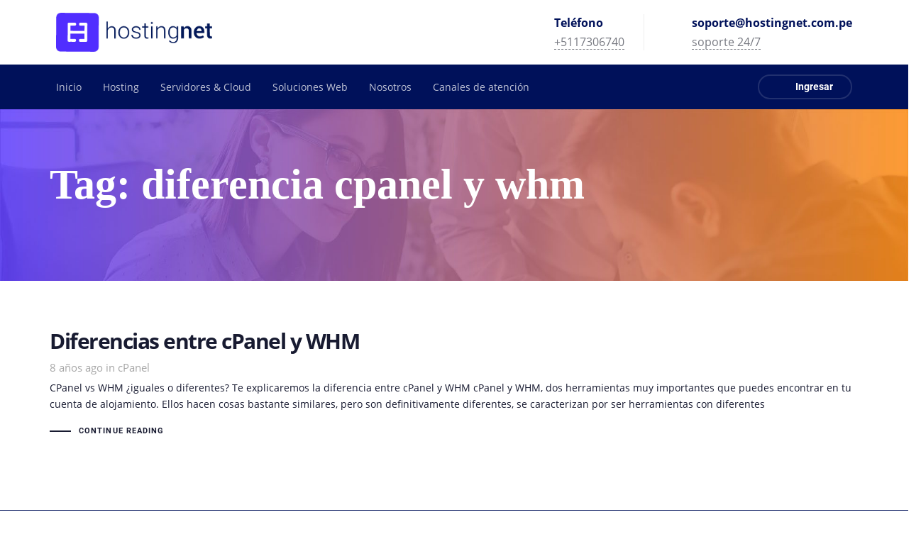

--- FILE ---
content_type: text/html; charset=UTF-8
request_url: https://hostingnet.com.pe/blog/tag/diferencia-cpanel-y-whm/
body_size: 67390
content:
<!DOCTYPE html>
<html lang="es-PE" prefix="og: https://ogp.me/ns#">
<head >

	<meta charset="UTF-8">
	<meta name="viewport" content="width=device-width, initial-scale=1.0" />
	<meta http-equiv="X-UA-Compatible" content="IE=edge">
	<link rel="profile" href="https://gmpg.org/xfn/11">
	<meta name="mobile-web-app-capable" content="yes">
<meta name="apple-mobile-web-app-capable" content="yes">
<meta name="apple-mobile-web-app-title" content="Hostingnet - Mejor hosting">


<!-- Search Engine Optimization by Rank Math PRO - https://s.rankmath.com/home -->
<link media="all" href="https://hostingnet.com.pe/wp-content/cache/autoptimize/css/autoptimize_b4ceeb5cbfde8382e78e8c39b623f08c.css" rel="stylesheet" /><title>diferencia cpanel y whm - Hostingnet</title>
<meta name="robots" content="follow, noindex"/>
<meta property="og:locale" content="es_ES" />
<meta property="og:type" content="article" />
<meta property="og:title" content="diferencia cpanel y whm - Hostingnet" />
<meta property="og:url" content="https://hostingnet.com.pe/blog/tag/diferencia-cpanel-y-whm/" />
<meta property="og:site_name" content="Hostingnet" />
<meta property="og:image" content="https://hostingnet.com.pe/wp-content/uploads/2020/12/hostingnet-redes-sociales.jpg" />
<meta property="og:image:secure_url" content="https://hostingnet.com.pe/wp-content/uploads/2020/12/hostingnet-redes-sociales.jpg" />
<meta property="og:image:width" content="1200" />
<meta property="og:image:height" content="630" />
<meta property="og:image:alt" content="hostingnet redes sociales" />
<meta property="og:image:type" content="image/jpeg" />
<meta name="twitter:card" content="summary_large_image" />
<meta name="twitter:title" content="diferencia cpanel y whm - Hostingnet" />
<meta name="twitter:image" content="https://hostingnet.com.pe/wp-content/uploads/2020/12/hostingnet-redes-sociales.jpg" />
<meta name="twitter:label1" content="Entradas" />
<meta name="twitter:data1" content="1" />
<script type="application/ld+json" class="rank-math-schema-pro">{"@context":"https://schema.org","@graph":[{"@type":"Place","@id":"https://hostingnet.com.pe/#place","address":{"@type":"PostalAddress","addressLocality":"Miraflores","addressRegion":"Lima","addressCountry":"Per\u00fa"}},{"@type":"Organization","@id":"https://hostingnet.com.pe/#organization","name":"Hostingnet","url":"https://hostingnet.com.pe","email":"soporte@hostingnet.com.pe","address":{"@type":"PostalAddress","addressLocality":"Miraflores","addressRegion":"Lima","addressCountry":"Per\u00fa"},"logo":{"@type":"ImageObject","@id":"https://hostingnet.com.pe/#logo","url":"https://hostingnet.com.pe/wp-content/uploads/2020/12/logo-hostingnet-1000.png","contentUrl":"https://hostingnet.com.pe/wp-content/uploads/2020/12/logo-hostingnet-1000.png","caption":"Hostingnet","inLanguage":"es-PE","width":"2084","height":"2084"},"location":{"@id":"https://hostingnet.com.pe/#place"}},{"@type":"WebSite","@id":"https://hostingnet.com.pe/#website","url":"https://hostingnet.com.pe","name":"Hostingnet","publisher":{"@id":"https://hostingnet.com.pe/#organization"},"inLanguage":"es-PE"},{"@type":"CollectionPage","@id":"https://hostingnet.com.pe/blog/tag/diferencia-cpanel-y-whm/#webpage","url":"https://hostingnet.com.pe/blog/tag/diferencia-cpanel-y-whm/","name":"diferencia cpanel y whm - Hostingnet","isPartOf":{"@id":"https://hostingnet.com.pe/#website"},"inLanguage":"es-PE"}]}</script>
<!-- /Rank Math WordPress SEO plugin -->

<link rel="alternate" type="application/rss+xml" title="Hostingnet &raquo; Feed" href="https://hostingnet.com.pe/feed/" />
<style id='wp-img-auto-sizes-contain-inline-css' type='text/css'>
img:is([sizes=auto i],[sizes^="auto," i]){contain-intrinsic-size:3000px 1500px}
/*# sourceURL=wp-img-auto-sizes-contain-inline-css */
</style>
<style id='classic-theme-styles-inline-css' type='text/css'>
/*! This file is auto-generated */
.wp-block-button__link{color:#fff;background-color:#32373c;border-radius:9999px;box-shadow:none;text-decoration:none;padding:calc(.667em + 2px) calc(1.333em + 2px);font-size:1.125em}.wp-block-file__button{background:#32373c;color:#fff;text-decoration:none}
/*# sourceURL=/wp-includes/css/classic-themes.min.css */
</style>

<style id='ez-toc-inline-css' type='text/css'>
div#ez-toc-container p.ez-toc-title {font-size: 120%;}div#ez-toc-container p.ez-toc-title {font-weight: 500;}div#ez-toc-container ul li {font-size: 95%;}div#ez-toc-container nav ul ul li ul li {font-size: %!important;}
.ez-toc-container-direction {direction: ltr;}.ez-toc-counter ul{counter-reset: item;}.ez-toc-counter nav ul li a::before {content: counters(item, ".", decimal) ". ";display: inline-block;counter-increment: item;flex-grow: 0;flex-shrink: 0;margin-right: .2em; float: left;}.ez-toc-widget-direction {direction: ltr;}.ez-toc-widget-container ul{counter-reset: item;}.ez-toc-widget-container nav ul li a::before {content: counters(item, ".", decimal) ". ";display: inline-block;counter-increment: item;flex-grow: 0;flex-shrink: 0;margin-right: .2em; float: left;}
/*# sourceURL=ez-toc-inline-css */
</style>


<link rel='stylesheet' id='liquid-icons-css' href='https://hostingnet.com.pe/wp-content/themes/ave/assets/vendors/liquid-icon/liquid-icon.min.css' type='text/css' media='all' />
<link rel='stylesheet' id='font-awesome-css' href='https://hostingnet.com.pe/wp-content/themes/ave/assets/vendors/font-awesome/css/font-awesome.min.css' type='text/css' media='all' />









<script   type="text/javascript" src="https://hostingnet.com.pe/wp-includes/js/jquery/jquery.min.js" id="jquery-core-js"></script>
<script   type="text/javascript" src="https://hostingnet.com.pe/wp-includes/js/jquery/jquery-migrate.min.js" id="jquery-migrate-js"></script>
<script type="text/javascript" id="ez-toc-scroll-scriptjs-js-after">
/* <![CDATA[ */
jQuery(document).ready(function(){document.querySelectorAll(".ez-toc-section").forEach(t=>{t.setAttribute("ez-toc-data-id","#"+decodeURI(t.getAttribute("id")))}),jQuery("a.ez-toc-link").click(function(){let t=jQuery(this).attr("href"),e=jQuery("#wpadminbar"),i=0;30>30&&(i=30),e.length&&(i+=e.height()),jQuery('[ez-toc-data-id="'+decodeURI(t)+'"]').length>0&&(i=jQuery('[ez-toc-data-id="'+decodeURI(t)+'"]').offset().top-i),jQuery("html, body").animate({scrollTop:i},500)})});
//# sourceURL=ez-toc-scroll-scriptjs-js-after
/* ]]> */
</script>
<script   type="text/javascript" defer src="https://hostingnet.com.pe/wp-content/themes/ave/assets/vendors/inline.js" id="color-variable-js"></script>
<script   type="text/javascript" id="color-variable-js-after">
/* <![CDATA[ */
function testCSSVariables(){var e="rgb(255, 198, 0)",o=document.createElement("span");o.style.setProperty("--color",e),o.style.setProperty("background","var(--color)"),document.body.appendChild(o);var r=getComputedStyle(o).backgroundColor===e;return document.body.removeChild(o),r};
//# sourceURL=color-variable-js-after
/* ]]> */
</script>

<!-- Google Analytics snippet added by Site Kit -->
<script   type="text/javascript" defer src="https://www.googletagmanager.com/gtag/js?id=UA-193187192-1" id="google_gtagjs-js" async></script>
<script   type="text/javascript" id="google_gtagjs-js-after">
/* <![CDATA[ */
window.dataLayer = window.dataLayer || [];function gtag(){dataLayer.push(arguments);}
gtag('set', 'linker', {"domains":["hostingnet.com.pe"]} );
gtag("js", new Date());
gtag("set", "developer_id.dZTNiMT", true);
gtag("config", "UA-193187192-1", {"anonymize_ip":true});
//# sourceURL=google_gtagjs-js-after
/* ]]> */
</script>

<!-- End Google Analytics snippet added by Site Kit -->
<style id="ctkstyle1">
.ctkblog1 .liquid-lp-media, div.wpcf7 .ajax-loader, .ctkbg1, .ctkbg1 .liquid-parallax-figure{ background-image: none !important;  }
#epkb-main-page-container, .lqd-back-to-top, .fa, .fab, .fas, .far{ visibility: hidden !important; }
</style>


<style id="ctkcrcss">
.hhrow{ background-color: #00115A !important; }

/* latin */
@font-face {
  font-family: 'Open Sans';
  font-style: normal;
  font-weight: 400;
  font-display: swap;
  src: url(https://fonts.gstatic.com/s/opensans/v18/mem8YaGs126MiZpBA-UFVZ0b.woff2) format('woff2');
  unicode-range: U+0000-00FF, U+0131, U+0152-0153, U+02BB-02BC, U+02C6, U+02DA, U+02DC, U+2000-206F, U+2074, U+20AC, U+2122, U+2191, U+2193, U+2212, U+2215, U+FEFF, U+FFFD;
}

/* latin */
@font-face {
  font-family: 'Open Sans';
  font-style: normal;
  font-weight: 600;
  font-display: swap;
  src: url(https://fonts.gstatic.com/s/opensans/v18/mem5YaGs126MiZpBA-UNirkOUuhp.woff2) format('woff2');
  unicode-range: U+0000-00FF, U+0131, U+0152-0153, U+02BB-02BC, U+02C6, U+02DA, U+02DC, U+2000-206F, U+2074, U+20AC, U+2122, U+2191, U+2193, U+2212, U+2215, U+FEFF, U+FFFD;
}

/* latin */
@font-face {
  font-family: 'Open Sans';
  font-style: normal;
  font-weight: 700;
  font-display: swap;
  src: url(https://fonts.gstatic.com/s/opensans/v18/mem5YaGs126MiZpBA-UN7rgOUuhp.woff2) format('woff2');
  unicode-range: U+0000-00FF, U+0131, U+0152-0153, U+02BB-02BC, U+02C6, U+02DA, U+02DC, U+2000-206F, U+2074, U+20AC, U+2122, U+2191, U+2193, U+2212, U+2215, U+FEFF, U+FFFD;
}

/* latin */
@font-face {
  font-family: 'Roboto';
  font-style: normal;
  font-weight: 700;
  font-display: swap;
  src: url(https://fonts.gstatic.com/s/roboto/v20/KFOlCnqEu92Fr1MmWUlfBBc4.woff2) format('woff2');
  unicode-range: U+0000-00FF, U+0131, U+0152-0153, U+02BB-02BC, U+02C6, U+02DA, U+02DC, U+2000-206F, U+2074, U+20AC, U+2122, U+2191, U+2193, U+2212, U+2215, U+FEFF, U+FFFD;
}
</style>

<script type="application/ld+json">
{
  "@context": "https://schema.org/",
  "@type": "WebSite",
  "name": "hostingnet",
  "url": "https://hostingnet.cl/",
  "potentialAction": {
    "@type": "SearchAction",
    "target": "https://hostingnet.cl/tutoriales/{search_term_string}https://hostingnet.cl/nosotros/",
    "query-input": "required name=search_term_string"
  }
}
</script><style id="mystickymenu" type="text/css">#mysticky-nav { width:100%; position: static; }#mysticky-nav.wrapfixed { position:fixed; left: 0px; margin-top:0px;  z-index: 99990; -webkit-transition: 0.3s; -moz-transition: 0.3s; -o-transition: 0.3s; transition: 0.3s; -ms-filter:"progid:DXImageTransform.Microsoft.Alpha(Opacity=90)"; filter: alpha(opacity=90); opacity:0.9; background-color: #f7f5e7;}#mysticky-nav.wrapfixed .myfixed{ background-color: #f7f5e7; position: relative;top: auto;left: auto;right: auto;}#mysticky-nav .myfixed { margin:0 auto; float:none; border:0px; background:none; max-width:100%; }</style>			<style type="text/css">
																															</style>
			
		<link rel="shortcut icon" href="https://hostingnet.com.pe/wp-content/themes/ave/favicon.png" />
		
	<script type="text/javascript">
				window.liquidParams = {mobileNavBreakpoint:1199
				}	
			  </script><style type="text/css">.recentcomments a{display:inline !important;padding:0 !important;margin:0 !important;}</style>
<link rel="icon" href="https://hostingnet.com.pe/wp-content/uploads/2020/10/hostingnet-icon-e1604007700727.png" sizes="32x32" />
<link rel="icon" href="https://hostingnet.com.pe/wp-content/uploads/2020/10/hostingnet-icon-e1604007700727.png" sizes="192x192" />
<link rel="apple-touch-icon" href="https://hostingnet.com.pe/wp-content/uploads/2020/10/hostingnet-icon-e1604007700727.png" />
<meta name="msapplication-TileImage" content="https://hostingnet.com.pe/wp-content/uploads/2020/10/hostingnet-icon-e1604007700727.png" />
<style id='liquid-stylesheet-inline-css' type='text/css'>:root{--color-primary:#00115a;--color-gradient-start:#512eff;--color-gradient-stop:#ff8300;}.woocommerce ul.products, .woocommerce-page ul.products{margin-left:-15px;margin-right:-15px;}.woocommerce ul.products li.product, .woocommerce-page ul.products li.product{padding-left:15px;padding-right:15px;}body{font-family:Open Sans;font-weight:400;line-height:1.7em;font-size:14px;color:#6a737a;}body.single-post .blog-single-title{font-family:inherit;}body.single-post .content{font-family:inherit;}.h1,h1{font-family:Open Sans;font-weight:700;line-height:1.2em;font-size:55px;color:#00115a;}.h2,h2{font-family:Open Sans;font-weight:600;line-height:1.2em;font-size:37px;color:#00115a;}.h3,h3{font-family:Open Sans;font-weight:600;line-height:1.25em;font-size:26px;color:#00115a;}.h4,h4{font-family:Open Sans;font-weight:600;line-height:1.45em;font-size:24px;color:#00115a;}.h5,h5{font-family:Open Sans;font-weight:600;line-height:1.5em;font-size:20px;color:#00115a;}.h6,h6{font-family:Open Sans;font-weight:600;line-height:1.5;font-size:16px;color:#00115a;}.main-header .navbar-brand{max-width:220px !important;}.titlebar-inner h1{font-family:Montserrat;font-weight:700;}.titlebar-inner p{}.titlebar-inner{padding-top:70px;padding-bottom:70px;}.titlebar{background-color:#2d2d2d;background-size:cover;}@media ( min-width: 1200px ){.main-header .is-stuck{background:rgb(0, 17, 90) !important;}.mainbar-wrap.is-stuck .social-icon:not(.branded):not(.branded-text) a, .mainbar-wrap.is-stuck .header-module .ld-module-trigger, .mainbar-wrap.is-stuck .main-nav > li > a, .mainbar-wrap.is-stuck .ld-module-search-visible-form .ld-search-form input, .mainbar-wrap.is-stuck .header-module .lqd-custom-menu > li > a{color:rgb(255, 255, 255) !important;}.mainbar-wrap.is-stuck .mainbar-wrap.is-stuck .header-module .nav-trigger .bar{background-color:rgb(255, 255, 255) !important;}.mainbar-wrap.is-stuck .header-module .ld-module-trigger-icon, .mainbar-wrap.is-stuck .header-module .ld-module-trigger-txt{color:inherit !important;}.mainbar-wrap.is-stuck .ld-module-search-visible-form .ld-search-form input{border-color:rgb(255, 255, 255) !important;}.mainbar-wrap.is-stuck .social-icon:not(.branded):not(.branded-text) a:hover, .mainbar-wrap.is-stuck .main-nav > li > a:hover, .mainbar-wrap.is-stuck .header-module .lqd-custom-menu > li > a:hover{color:rgb(81, 46, 255) !important;}}.main-nav .children > li > a, .nav-item-children > li > a {
    padding: 0.7em 1.5em;
}

.main-nav .children, .nav-item-children {
    min-width: 260px;
    }
    
    a.btn {
    font-family: Roboto;
    font-weight:bold;
}


@media screen and (max-width: 1199px){
.main-header .navbar-brand {
    max-width: 150px !important;
}
.login-page {
    width: 280px;
}
.secondarybar-row > [class^=col]:not(:last-of-type), .secondarybar-row .header-module ~ .header-module:nth-child(n+2) {
    display: none;
}
.header-module .iconbox-side .contents {
    display: flex;
}
.header-module .iconbox-side .contents span {
    margin-left:10px;
}
}

@media screen and (max-width: 767px){
}



.fancy-title {
    margin-bottom: 1em;
}
.blog-single-cover.scheme-light .post-meta {
    color: #FFA955;
}
.post-meta .block{
    font-weight:bold;
}
.blog-single-cover.is-in-view .blog-single-media:after {
    background: linear-gradient(90deg, rgba(81, 46, 255, 0.9) 0%, rgba(255,131,0,0.9) 100%);
}
.eckb-article-content-header__article-meta {
    display: none;
}

.epkb_post_type_1-template-default .titlebar.scheme-light{
background-image: url(https://hostingnet.cl/wp-content/uploads/2020/10/nosotros-img-1.jpg);
    background-size: cover;
}

.archive .titlebar.scheme-light{
background-image: url(https://hostingnet.cl/wp-content/uploads/2020/10/nosotros-img-1.jpg);
    background-size: cover;
}
.eckb-article-title a {
    font-size: 16px;
    color:#333;
}
#eckb-categories-archive-container-v2 .eckb-category-archive-style-1 .eckb-article-container {
    margin: 0 0 0px 0;
}
.eckb-acll__cat-item__name {
    color: #512eff!important;
}
#eckb-categories-archive-container-v2 .eckb-category-archive-header{
    margin-bottom:0px;
}
.eckb-breadcrumb-link span {
    color: #00115a!important;
}
#eckb-article-content-footer .epkb-article-navigation-container a{
    color: #00115a!important;
}
#eckb-article-content .eckb-article-title {
    display:none;
}

@media (max-width: 767px) {
    .lqd-back-to-top {
        bottom: 20px;
        right: 20px;
    }
}</style><noscript><style> .wpb_animate_when_almost_visible { opacity: 1; }</style></noscript><style type="text/css" data-type="vc_custom-css">.main-nav>li:first-child>a {
    padding-left: 0;
}

#headerphone a {
border-bottom: 1px dashed #777981;
}
#headermail a {
border-bottom: 1px dashed #777981;
}

.btn-sm > span {
	padding: 0.3em 1.85em;
}</style><style type="text/css" data-type="vc_shortcodes-custom-css">.vc_custom_1604925500788{padding-top: 10px !important;padding-right: 5% !important;padding-bottom: 10px !important;padding-left: 5% !important;background-color: #ffffff !important;}.vc_custom_1604925976093{padding-top: 10px !important;padding-right: 5% !important;padding-bottom: 10px !important;padding-left: 5% !important;background-color: #00115a !important;}</style><style type="text/css" data-type="vc_custom-css">.ld-sf .ld_sf_paragraph {
    padding-right: 10px;
}
.ld-sf .ld_sf_text {
    padding: 0 20px;
}
.ld-sf .ld_sf_submit {
    padding: 0 19px;
}

@media (max-width: 767px) {
    #logoFooter .vc_align_left{
        text-align:center;
    }
}</style><style type="text/css" data-type="vc_shortcodes-custom-css">.vc_custom_1602852373640{padding-top: 30px !important;padding-right: 10% !important;padding-bottom: 40px !important;padding-left: 10% !important;}.vc_custom_1606784958627{border-top-width: 1px !important;padding-top: 20px !important;padding-right: 5% !important;padding-bottom: 20px !important;padding-left: 5% !important;border-top-color: rgba(255,255,255,0.17) !important;border-top-style: solid !important;}.vc_custom_1606700474736{margin-bottom: 20px !important;}.vc_custom_1606700482554{margin-bottom: 20px !important;}.vc_custom_1606700491146{margin-bottom: 20px !important;}.vc_custom_1606700570815{margin-bottom: 20px !important;}.vc_custom_1606700601665{margin-top: 20px !important;margin-bottom: 20px !important;}</style>
<style id='global-styles-inline-css' type='text/css'>
:root{--wp--preset--aspect-ratio--square: 1;--wp--preset--aspect-ratio--4-3: 4/3;--wp--preset--aspect-ratio--3-4: 3/4;--wp--preset--aspect-ratio--3-2: 3/2;--wp--preset--aspect-ratio--2-3: 2/3;--wp--preset--aspect-ratio--16-9: 16/9;--wp--preset--aspect-ratio--9-16: 9/16;--wp--preset--color--black: #000000;--wp--preset--color--cyan-bluish-gray: #abb8c3;--wp--preset--color--white: #ffffff;--wp--preset--color--pale-pink: #f78da7;--wp--preset--color--vivid-red: #cf2e2e;--wp--preset--color--luminous-vivid-orange: #ff6900;--wp--preset--color--luminous-vivid-amber: #fcb900;--wp--preset--color--light-green-cyan: #7bdcb5;--wp--preset--color--vivid-green-cyan: #00d084;--wp--preset--color--pale-cyan-blue: #8ed1fc;--wp--preset--color--vivid-cyan-blue: #0693e3;--wp--preset--color--vivid-purple: #9b51e0;--wp--preset--gradient--vivid-cyan-blue-to-vivid-purple: linear-gradient(135deg,rgb(6,147,227) 0%,rgb(155,81,224) 100%);--wp--preset--gradient--light-green-cyan-to-vivid-green-cyan: linear-gradient(135deg,rgb(122,220,180) 0%,rgb(0,208,130) 100%);--wp--preset--gradient--luminous-vivid-amber-to-luminous-vivid-orange: linear-gradient(135deg,rgb(252,185,0) 0%,rgb(255,105,0) 100%);--wp--preset--gradient--luminous-vivid-orange-to-vivid-red: linear-gradient(135deg,rgb(255,105,0) 0%,rgb(207,46,46) 100%);--wp--preset--gradient--very-light-gray-to-cyan-bluish-gray: linear-gradient(135deg,rgb(238,238,238) 0%,rgb(169,184,195) 100%);--wp--preset--gradient--cool-to-warm-spectrum: linear-gradient(135deg,rgb(74,234,220) 0%,rgb(151,120,209) 20%,rgb(207,42,186) 40%,rgb(238,44,130) 60%,rgb(251,105,98) 80%,rgb(254,248,76) 100%);--wp--preset--gradient--blush-light-purple: linear-gradient(135deg,rgb(255,206,236) 0%,rgb(152,150,240) 100%);--wp--preset--gradient--blush-bordeaux: linear-gradient(135deg,rgb(254,205,165) 0%,rgb(254,45,45) 50%,rgb(107,0,62) 100%);--wp--preset--gradient--luminous-dusk: linear-gradient(135deg,rgb(255,203,112) 0%,rgb(199,81,192) 50%,rgb(65,88,208) 100%);--wp--preset--gradient--pale-ocean: linear-gradient(135deg,rgb(255,245,203) 0%,rgb(182,227,212) 50%,rgb(51,167,181) 100%);--wp--preset--gradient--electric-grass: linear-gradient(135deg,rgb(202,248,128) 0%,rgb(113,206,126) 100%);--wp--preset--gradient--midnight: linear-gradient(135deg,rgb(2,3,129) 0%,rgb(40,116,252) 100%);--wp--preset--font-size--small: 13px;--wp--preset--font-size--medium: 20px;--wp--preset--font-size--large: 36px;--wp--preset--font-size--x-large: 42px;--wp--preset--spacing--20: 0.44rem;--wp--preset--spacing--30: 0.67rem;--wp--preset--spacing--40: 1rem;--wp--preset--spacing--50: 1.5rem;--wp--preset--spacing--60: 2.25rem;--wp--preset--spacing--70: 3.38rem;--wp--preset--spacing--80: 5.06rem;--wp--preset--shadow--natural: 6px 6px 9px rgba(0, 0, 0, 0.2);--wp--preset--shadow--deep: 12px 12px 50px rgba(0, 0, 0, 0.4);--wp--preset--shadow--sharp: 6px 6px 0px rgba(0, 0, 0, 0.2);--wp--preset--shadow--outlined: 6px 6px 0px -3px rgb(255, 255, 255), 6px 6px rgb(0, 0, 0);--wp--preset--shadow--crisp: 6px 6px 0px rgb(0, 0, 0);}:where(.is-layout-flex){gap: 0.5em;}:where(.is-layout-grid){gap: 0.5em;}body .is-layout-flex{display: flex;}.is-layout-flex{flex-wrap: wrap;align-items: center;}.is-layout-flex > :is(*, div){margin: 0;}body .is-layout-grid{display: grid;}.is-layout-grid > :is(*, div){margin: 0;}:where(.wp-block-columns.is-layout-flex){gap: 2em;}:where(.wp-block-columns.is-layout-grid){gap: 2em;}:where(.wp-block-post-template.is-layout-flex){gap: 1.25em;}:where(.wp-block-post-template.is-layout-grid){gap: 1.25em;}.has-black-color{color: var(--wp--preset--color--black) !important;}.has-cyan-bluish-gray-color{color: var(--wp--preset--color--cyan-bluish-gray) !important;}.has-white-color{color: var(--wp--preset--color--white) !important;}.has-pale-pink-color{color: var(--wp--preset--color--pale-pink) !important;}.has-vivid-red-color{color: var(--wp--preset--color--vivid-red) !important;}.has-luminous-vivid-orange-color{color: var(--wp--preset--color--luminous-vivid-orange) !important;}.has-luminous-vivid-amber-color{color: var(--wp--preset--color--luminous-vivid-amber) !important;}.has-light-green-cyan-color{color: var(--wp--preset--color--light-green-cyan) !important;}.has-vivid-green-cyan-color{color: var(--wp--preset--color--vivid-green-cyan) !important;}.has-pale-cyan-blue-color{color: var(--wp--preset--color--pale-cyan-blue) !important;}.has-vivid-cyan-blue-color{color: var(--wp--preset--color--vivid-cyan-blue) !important;}.has-vivid-purple-color{color: var(--wp--preset--color--vivid-purple) !important;}.has-black-background-color{background-color: var(--wp--preset--color--black) !important;}.has-cyan-bluish-gray-background-color{background-color: var(--wp--preset--color--cyan-bluish-gray) !important;}.has-white-background-color{background-color: var(--wp--preset--color--white) !important;}.has-pale-pink-background-color{background-color: var(--wp--preset--color--pale-pink) !important;}.has-vivid-red-background-color{background-color: var(--wp--preset--color--vivid-red) !important;}.has-luminous-vivid-orange-background-color{background-color: var(--wp--preset--color--luminous-vivid-orange) !important;}.has-luminous-vivid-amber-background-color{background-color: var(--wp--preset--color--luminous-vivid-amber) !important;}.has-light-green-cyan-background-color{background-color: var(--wp--preset--color--light-green-cyan) !important;}.has-vivid-green-cyan-background-color{background-color: var(--wp--preset--color--vivid-green-cyan) !important;}.has-pale-cyan-blue-background-color{background-color: var(--wp--preset--color--pale-cyan-blue) !important;}.has-vivid-cyan-blue-background-color{background-color: var(--wp--preset--color--vivid-cyan-blue) !important;}.has-vivid-purple-background-color{background-color: var(--wp--preset--color--vivid-purple) !important;}.has-black-border-color{border-color: var(--wp--preset--color--black) !important;}.has-cyan-bluish-gray-border-color{border-color: var(--wp--preset--color--cyan-bluish-gray) !important;}.has-white-border-color{border-color: var(--wp--preset--color--white) !important;}.has-pale-pink-border-color{border-color: var(--wp--preset--color--pale-pink) !important;}.has-vivid-red-border-color{border-color: var(--wp--preset--color--vivid-red) !important;}.has-luminous-vivid-orange-border-color{border-color: var(--wp--preset--color--luminous-vivid-orange) !important;}.has-luminous-vivid-amber-border-color{border-color: var(--wp--preset--color--luminous-vivid-amber) !important;}.has-light-green-cyan-border-color{border-color: var(--wp--preset--color--light-green-cyan) !important;}.has-vivid-green-cyan-border-color{border-color: var(--wp--preset--color--vivid-green-cyan) !important;}.has-pale-cyan-blue-border-color{border-color: var(--wp--preset--color--pale-cyan-blue) !important;}.has-vivid-cyan-blue-border-color{border-color: var(--wp--preset--color--vivid-cyan-blue) !important;}.has-vivid-purple-border-color{border-color: var(--wp--preset--color--vivid-purple) !important;}.has-vivid-cyan-blue-to-vivid-purple-gradient-background{background: var(--wp--preset--gradient--vivid-cyan-blue-to-vivid-purple) !important;}.has-light-green-cyan-to-vivid-green-cyan-gradient-background{background: var(--wp--preset--gradient--light-green-cyan-to-vivid-green-cyan) !important;}.has-luminous-vivid-amber-to-luminous-vivid-orange-gradient-background{background: var(--wp--preset--gradient--luminous-vivid-amber-to-luminous-vivid-orange) !important;}.has-luminous-vivid-orange-to-vivid-red-gradient-background{background: var(--wp--preset--gradient--luminous-vivid-orange-to-vivid-red) !important;}.has-very-light-gray-to-cyan-bluish-gray-gradient-background{background: var(--wp--preset--gradient--very-light-gray-to-cyan-bluish-gray) !important;}.has-cool-to-warm-spectrum-gradient-background{background: var(--wp--preset--gradient--cool-to-warm-spectrum) !important;}.has-blush-light-purple-gradient-background{background: var(--wp--preset--gradient--blush-light-purple) !important;}.has-blush-bordeaux-gradient-background{background: var(--wp--preset--gradient--blush-bordeaux) !important;}.has-luminous-dusk-gradient-background{background: var(--wp--preset--gradient--luminous-dusk) !important;}.has-pale-ocean-gradient-background{background: var(--wp--preset--gradient--pale-ocean) !important;}.has-electric-grass-gradient-background{background: var(--wp--preset--gradient--electric-grass) !important;}.has-midnight-gradient-background{background: var(--wp--preset--gradient--midnight) !important;}.has-small-font-size{font-size: var(--wp--preset--font-size--small) !important;}.has-medium-font-size{font-size: var(--wp--preset--font-size--medium) !important;}.has-large-font-size{font-size: var(--wp--preset--font-size--large) !important;}.has-x-large-font-size{font-size: var(--wp--preset--font-size--x-large) !important;}
/*# sourceURL=global-styles-inline-css */
</style>

<link rel='stylesheet' id='vc_font_awesome_5-css' href='https://hostingnet.com.pe/wp-content/plugins/js_composer/assets/lib/bower/font-awesome/css/all.min.css' type='text/css' media='all' />


</head>

<body class="archive tag tag-diferencia-cpanel-y-whm tag-488 wp-embed-responsive wp-theme-ave wp-child-theme-ave-child site-wide-layout wpb-js-composer js-comp-ver-6.6.0 vc_responsive" dir="ltr" itemscope="itemscope" itemtype="http://schema.org/Blog" data-mobile-nav-style="classic" data-mobile-nav-scheme="gray" data-mobile-nav-trigger-alignment="right" data-mobile-header-scheme="gray" data-mobile-secondary-bar="true" data-mobile-logo-alignment="default" data-mobile-nav-align="right">

	
	<script type="text/javascript">
				(function() {
					if(!testCSSVariables()){var script=document.createElement("script"),body=document.querySelector("body");script.onreadystatechange = function () { if (this.readyState == 'complete' || this.readyState == 'loaded') { cssVars(); } };script.onload = function() { cssVars(); };script.src="assets/vendors/css-vars-ponyfill.min.js",body.insertBefore(script,body.lastChild);};
				}());
			</script><div><span class="screen-reader-text">Skip links</span><ul class="liquid-skip-link screen-reader-text"><li><a href="#primary" class="screen-reader-shortcut"> Skip to primary navigation</a></li><li><a href="#content" class="screen-reader-shortcut"> Skip to content</a></li></ul></div>

	<div id="wrap">

		<header class="header site-header main-header " data-sticky-header="true" data-sticky-options="{ &quot;stickyTrigger&quot;: &quot;first-section&quot; }" id="header" itemscope="itemscope" itemtype="http://schema.org/WPHeader">
<div  class="secondarybar-wrap vc_custom_1604925500788 " >	<div class="container-fluid secondarybar-container">		<div class="secondarybar">			<div class="row secondarybar-row align-items-center"><div  class="col-auto vc_col-sm-4   text-left"><style>.navbar-brand{padding-top:0px;padding-bottom:0px;}</style>
<div id="ld_header_image_6973d64f94190" class="navbar-header ld_header_image_6973d64f94190">

	<a class="navbar-brand" href="https://hostingnet.com.pe/" rel="home"><span class="navbar-brand-inner">   <noscript><img class="logo-sticky" src="https://hostingnet.com.pe/wp-content/uploads/2020/10/hostingnet-icon-e1604007700727.png" alt="Hostingnet"  /></noscript><img class="lazyload logo-sticky" src='data:image/svg+xml,%3Csvg%20xmlns=%22http://www.w3.org/2000/svg%22%20viewBox=%220%200%20210%20140%22%3E%3C/svg%3E' data-src="https://hostingnet.com.pe/wp-content/uploads/2020/10/hostingnet-icon-e1604007700727.png" alt="Hostingnet"  /> <img class="logo-default" src="https://hostingnet.com.pe/wp-content/uploads/2020/10/logo-hostingnet-hosting.png" alt="Hostingnet"  /></span></a>	<button type="button" class="navbar-toggle collapsed nav-trigger style-mobile" data-toggle="collapse" data-target="#main-header-collapse" aria-expanded="false" data-changeclassnames='{ "html": "mobile-nav-activated overflow-hidden" }'>
				<span class="sr-only">Toggle navigation</span>
				<span class="bars">
					<span class="bar"></span>
					<span class="bar"></span>
					<span class="bar"></span>
				</span>
			</button>	
</div><!-- /.navbar-header --></div><div  class="col vc_col-sm-4   text-right"></div><div  class="col vc_col-sm-4   text-right"><style>.headerphone .iconbox-icon-container{color:rgb(81, 46, 255);font-size:25px;}.headerphone h3{font-size:16px;font-weight:700;color:rgb(0, 17, 90);}</style><div class="header-module">
	<div class="iconbox iconbox-side iconbox-custom headerphone" id="headerphone">
								
		<div class="iconbox-icon-wrap"><span class="iconbox-icon-container"><i class="fas fa-phone"></i></span></div><!-- /.iconbox-icon-wrap -->					<div class="contents">
				<h3>Teléfono </h3>		<p><a href="tel:+5117306740" target="_blank" rel="noopener"><span style="color: #777981;font-size: 16px">+5117306740</span></a></p>
					</div>
				
	</div><!-- /.iconbox -->
</div><style>.ld_header_separator_6973d64f9525e{margin-left:2px;margin-right:2px;}</style><div class="header-module">
	<div id="ld_header_separator_6973d64f9525e" class="ld-module-v-sep ld_header_separator_6973d64f9525e">
		<span class="ld-v-sep-inner"></span>
	</div><!-- /.ld-module-v-sep -->
</div><style>.headermail .iconbox-icon-container{color:rgb(81, 46, 255);font-size:25px;}.headermail h3{font-size:16px;font-weight:700;color:rgb(0, 17, 90);}</style><div class="header-module">
	<div class="iconbox iconbox-side iconbox-custom headermail" id="headermail">
								
		<div class="iconbox-icon-wrap"><span class="iconbox-icon-container"><i class="far fa-envelope"></i></span></div><!-- /.iconbox-icon-wrap -->					<div class="contents">
				<h3>soporte@hostingnet.com.pe</h3>		<p><a href="mailto:info@hostingnet.cl"><span style="color: #777981;font-size: 16px">soporte 24/7</span></a></p>
					</div>
				
	</div><!-- /.iconbox -->
</div></div>			</div><!-- /.row secondarybar-row -->		</div><!-- /.secondarybar -->	</div><!-- /.container --></div><!-- /.secondarybar-wrap --><div  class="mainbar-wrap  vc_custom_1604925976093 " ><span class="megamenu-hover-bg"></span>	<div class="container-fluid mainbar-container">		<div class="mainbar">			<div class="row mainbar-row align-items-lg-stretch"><div class="navbar-header hidden-lg">
						<a class="navbar-brand" href="https://hostingnet.com.pe/" rel="home"><span class="navbar-brand-inner"><img class="mobile-logo-default" src="https://hostingnet.com.pe/wp-content/uploads/2020/10/logo-hostingnet-hosting.png" alt="Hostingnet"  /></span></a>
						<button type="button" class="navbar-toggle collapsed nav-trigger style-mobile" data-toggle="collapse" data-target="#main-header-collapse" aria-expanded="false" data-changeclassnames='{ "html": "mobile-nav-activated overflow-hidden" }'>
				<span class="sr-only">Toggle navigation</span>
				<span class="bars">
					<span class="bar"></span>
					<span class="bar"></span>
					<span class="bar"></span>
				</span>
			</button></div><div  class="col vc_col-sm-4  "><div class="collapse navbar-collapse ld_header_collapsed_6973d64f95bb9" id="main-header-collapse">
	<style>.ld_header_menu_6973d64f9602e.main-nav > li > a{font-family:Open Sans!important;font-weight:400!important;font-style:normal!important;font-size:14px;color:rgba(255, 255, 255, 0.75);}.ld_header_menu_6973d64f9602e.main-nav > li > a:hover{color:rgb(255, 255, 255);}</style><ul id="primary-nav" class="main-nav ld_header_menu_6973d64f9602e main-nav-hover-underline-4 nav align-items-lg-stretch justify-content-lg-start" data-submenu-options='{"toggleType":"fade","handler":"mouse-in-out"}' data-localscroll="true"><li id="menu-item-8766" class="menu-item menu-item-type-post_type menu-item-object-page menu-item-home menu-item-8766"><a href="https://hostingnet.com.pe/"><span class="link-icon"></span><span class="link-txt"><span class="link-ext"></span><span class="txt">Inicio<span class="submenu-expander"> <i class="fa fa-angle-down"></i> </span></span></span></a></li>
<li id="menu-item-8765" class="menu-item menu-item-type-post_type menu-item-object-page menu-item-has-children menu-item-8765"><a href="https://hostingnet.com.pe/web-hosting/"><span class="link-icon"></span><span class="link-txt"><span class="link-ext"></span><span class="txt">Hosting<span class="submenu-expander"> <i class="fa fa-angle-down"></i> </span></span></span></a>
<ul class="nav-item-children">
	<li id="menu-item-8019" class="menu-item menu-item-type-post_type menu-item-object-page menu-item-8019"><a href="https://hostingnet.com.pe/web-hosting/"><span class="link-icon"></span><span class="link-txt"><span class="link-ext"></span><span class="txt">Web Hosting<span class="submenu-expander"> <i class="fa fa-angle-down"></i> </span></span></span></a></li>
	<li id="menu-item-8018" class="menu-item menu-item-type-post_type menu-item-object-page menu-item-8018"><a href="https://hostingnet.com.pe/hosting-wordpress"><span class="link-icon"></span><span class="link-txt"><span class="link-ext"></span><span class="txt">Hosting Wordpress<span class="submenu-expander"> <i class="fa fa-angle-down"></i> </span></span></span></a></li>
	<li id="menu-item-10813" class="menu-item menu-item-type-post_type menu-item-object-page menu-item-10813"><a href="https://hostingnet.com.pe/hosting-corporativo/"><span class="link-icon"></span><span class="link-txt"><span class="link-ext"></span><span class="txt">Hosting High-Speed <span style="color: #ffa955">¡Nuevo!</span><span class="submenu-expander"> <i class="fa fa-angle-down"></i> </span></span></span></a></li>
	<li id="menu-item-8017" class="menu-item menu-item-type-post_type menu-item-object-page menu-item-8017"><a href="https://hostingnet.com.pe/hosting-reseller/"><span class="link-icon"></span><span class="link-txt"><span class="link-ext"></span><span class="txt">Hosting Revendedores<span class="submenu-expander"> <i class="fa fa-angle-down"></i> </span></span></span></a></li>
</ul>
</li>
<li id="menu-item-6661" class="menu-item menu-item-type-custom menu-item-object-custom menu-item-has-children menu-item-6661"><a href="#"><span class="link-icon"></span><span class="link-txt"><span class="link-ext"></span><span class="txt">Servidores &#038; Cloud<span class="submenu-expander"> <i class="fa fa-angle-down"></i> </span></span></span></a>
<ul class="nav-item-children">
	<li id="menu-item-8020" class="menu-item menu-item-type-post_type menu-item-object-page menu-item-8020"><a href="https://hostingnet.com.pe/servidores-vps/"><span class="link-icon"></span><span class="link-txt"><span class="link-ext"></span><span class="txt">Servidores vps<span class="submenu-expander"> <i class="fa fa-angle-down"></i> </span></span></span></a></li>
</ul>
</li>
<li id="menu-item-6663" class="menu-item menu-item-type-custom menu-item-object-custom menu-item-has-children menu-item-6663"><a href="#"><span class="link-icon"></span><span class="link-txt"><span class="link-ext"></span><span class="txt">Soluciones Web<span class="submenu-expander"> <i class="fa fa-angle-down"></i> </span></span></span></a>
<ul class="nav-item-children">
	<li id="menu-item-8022" class="menu-item menu-item-type-post_type menu-item-object-page menu-item-8022"><a href="https://hostingnet.com.pe/crear-pagina-web/"><span class="link-icon"></span><span class="link-txt"><span class="link-ext"></span><span class="txt">Crear Página Web<span class="submenu-expander"> <i class="fa fa-angle-down"></i> </span></span></span></a></li>
	<li id="menu-item-8090" class="menu-item menu-item-type-post_type menu-item-object-page menu-item-8090"><a href="https://hostingnet.com.pe/registro-de-dominio/"><span class="link-icon"></span><span class="link-txt"><span class="link-ext"></span><span class="txt">Registro de dominio<span class="submenu-expander"> <i class="fa fa-angle-down"></i> </span></span></span></a></li>
	<li id="menu-item-8123" class="menu-item menu-item-type-post_type menu-item-object-page menu-item-8123"><a href="https://hostingnet.com.pe/correos-google-workspace/"><span class="link-icon"></span><span class="link-txt"><span class="link-ext"></span><span class="txt">Correos Google Workspace<span class="submenu-expander"> <i class="fa fa-angle-down"></i> </span></span></span></a></li>
	<li id="menu-item-8046" class="menu-item menu-item-type-post_type menu-item-object-page menu-item-8046"><a href="https://hostingnet.com.pe/certificado-ssl/"><span class="link-icon"></span><span class="link-txt"><span class="link-ext"></span><span class="txt">Certificado SSL<span class="submenu-expander"> <i class="fa fa-angle-down"></i> </span></span></span></a></li>
	<li id="menu-item-10590" class="menu-item menu-item-type-post_type menu-item-object-page menu-item-10590"><a href="https://hostingnet.com.pe/proteccion-wordpress/"><span class="link-icon"></span><span class="link-txt"><span class="link-ext"></span><span class="txt">Protección Wordpress <span style="color: #ffa955">¡Nuevo!</span><span class="submenu-expander"> <i class="fa fa-angle-down"></i> </span></span></span></a></li>
</ul>
</li>
<li id="menu-item-8178" class="menu-item menu-item-type-post_type menu-item-object-page menu-item-8178"><a href="https://hostingnet.com.pe/nosotros/"><span class="link-icon"></span><span class="link-txt"><span class="link-ext"></span><span class="txt">Nosotros<span class="submenu-expander"> <i class="fa fa-angle-down"></i> </span></span></span></a></li>
<li id="menu-item-11270" class="menu-item menu-item-type-custom menu-item-object-custom menu-item-has-children menu-item-11270"><a href="#"><span class="link-icon"></span><span class="link-txt"><span class="link-ext"></span><span class="txt">Canales de atención<span class="submenu-expander"> <i class="fa fa-angle-down"></i> </span></span></span></a>
<ul class="nav-item-children">
	<li id="menu-item-8843" class="menu-item menu-item-type-post_type menu-item-object-page menu-item-8843"><a href="https://hostingnet.com.pe/canales-de-ayuda/"><span class="link-icon"></span><span class="link-txt"><span class="link-ext"></span><span class="txt">Contacto comercial<span class="submenu-expander"> <i class="fa fa-angle-down"></i> </span></span></span></a></li>
	<li id="menu-item-11382" class="menu-item menu-item-type-post_type menu-item-object-page menu-item-11382"><a href="https://hostingnet.com.pe/medios-de-pago"><span class="link-icon"></span><span class="link-txt"><span class="link-ext"></span><span class="txt">Medios de pago<span class="submenu-expander"> <i class="fa fa-angle-down"></i> </span></span></span></a></li>
</ul>
</li>
</ul>
	
</div><!-- /.navbar-collapse --></div><div  class="col-auto vc_col-sm-4  "></div><div  class="col vc_col-sm-4   text-right text-lg-right"><div class="header-module">
	<style>.ld_button_6973d64fa99b6.btn-icon-solid .btn-icon{background:rgba(255, 255, 255, 0.13);}.ld_button_6973d64fa99b6.btn-icon-circle.btn-icon-ripple .btn-icon:before{border-color:rgba(255, 255, 255, 0.13);}.ld_button_6973d64fa99b6.btn-icon-solid:hover .btn-icon{background:rgb(255, 255, 255);}.ld_button_6973d64fa99b6 .btn-icon{font-size:20px;}.ld_button_6973d64fa99b6{color:rgb(255, 255, 255);border-color:rgba(255, 255, 255, 0.13);line-height:25px !important;font-size:14px !important;}.ld_button_6973d64fa99b6:hover{background-color:rgb(255, 255, 255);border-color:rgb(255, 255, 255);color:rgb(0, 17, 90);}.ld_button_6973d64fa99b6 .btn-gradient-bg-hover{background:-webkit-linear-gradient(to right, rgb(255, 255, 255) 0%, rgb(255, 255, 255) 100%);background:linear-gradient(to right, rgb(255, 255, 255) 0%, rgb(255, 255, 255) 100%);}.ld_button_6973d64fa99b6:hover .btn-gradient-border defs stop:first-child{stop-color:rgb(255, 255, 255);}.ld_button_6973d64fa99b6:hover .btn-gradient-border defs stop:last-child{stop-color:rgb(255, 255, 255);}</style><a href="#loginHostingnet" class="btn btn-default btn-sm circle btn-bordered border-thick btn-icon-left ld_header_button_6973d64fa7b20 ld_button_6973d64fa99b6" data-lity="#loginHostingnet">
	<span>
		
					<span class="btn-txt">Ingresar</span>
			
	<span class="btn-icon"><i class="fas fa-user"></i></span>			</span>
</a>
</div></div>			</div><!-- /.row mainbar-row -->		</div><!-- /.mainbar -->	</div><!-- /.container --></div><!-- /.mainbar-wrap --></header><div class="titlebar scheme-light" >
	
				<div class="titlebar-inner">
		<div class="container titlebar-container">
			<div class="row titlebar-container">
				<div class="titlebar-col col-md-12">

					<h1 data-fittext="true" data-fittext-options='{ "maxFontSize": "currentFontSize", "minFontSize": 32 }'>Tag: diferencia cpanel y whm</h1>
															
				</div><!-- /.col-md-12 -->
			</div><!-- /.row -->
		</div><!-- /.container -->
	</div><!-- /.titlebar-inner -->
	</div><!-- /.titlebar -->
		<main class="content" id="content">
			<div class="container"><div class="liquid-blog-posts "><div class="liquid-blog-grid liquid-blog-style-classic row"><div class="col-md-12"> <article id="post-8365" class="liquid-lp liquid-blog-item liquid-blog-item-grid liquid-blog-scheme-dark post-8365 post type-post status-publish format-standard hentry category-cpanel category-whm tag-cpanel tag-cpanel-y-whm tag-diferencia-cpanel-y-whm tag-diferencias tag-distribuidor tag-hosting-cpanel-y-whm tag-panel-reseller tag-reseller tag-resold tag-whm">
<div class="liquid-blog-item-inner">
	
	<a href="https://hostingnet.com.pe/blog/diferencias-entre-cpanel-y-whm/" class="liquid-overlay-link">Diferencias entre cPanel y WHM</a>

	<header class="liquid-lp-header">

		<h2 class="liquid-lp-title font-weight-bold h3 size-sm">
			<a href="https://hostingnet.com.pe/blog/diferencias-entre-cpanel-y-whm/" data-split-text="true" data-split-options='{ "type": "lines" }'>Diferencias entre cPanel y WHM</a>
		</h2>

		<div class="liquid-lp-details">
			<time class="liquid-lp-date" datetime="2018-05-10T00:00:00-05:00">8 años ago</time>
			in			<span><span class="screen-reader-text">Tags </span><ul class="liquid-lp-category "><li><a href="https://hostingnet.com.pe/blog/tag/cpanel/" rel="tag">cPanel</a></li></ul></span>		</div><!-- /.liquid-lp-details -->

	</header>
	
				<div class="liquid-lp-excerpt entry-summary ">
				<p>CPanel vs WHM ¿iguales o diferentes? Te explicaremos la diferencia entre cPanel y WHM cPanel y WHM, dos herramientas muy importantes que puedes encontrar en tu cuenta de alojamiento. Ellos hacen cosas bastante similares, pero son definitivamente diferentes, se caracterizan por ser herramientas con diferentes</p>
			</div><!-- /.latest-post-excerpt -->
			
	<footer class="liquid-lp-footer">
		<a href="https://hostingnet.com.pe/blog/diferencias-entre-cpanel-y-whm/" class="btn btn-naked text-uppercase ltr-sp-1 size-sm font-weight-bold liquid-lp-read-more">
			<span>
				<span class="btn-line btn-line-before"></span>
				<span class="btn-txt">Continue Reading</span>
				<span class="btn-line btn-line-after"></span>
			</span>
		</a>
	</footer>
	
</div><!-- /.liquid-blog-item-inner -->
</article></div></div><!--/ .row --></div>
			</div>		</main><!-- #content -->
		<div class="lqd-back-to-top" data-back-to-top="true">
			<a href="#wrap" data-localscroll="true">
				<i class="fa fa-angle-up"></i>
			</a>
		</div><!-- /.lqd-back-to-top --><style>.main-footer {background-color: #00115a;color: rgba(255,255,255,0.744)}.main-footer a:not(.btn) { color: rgba(255,255,255,0.65) }.main-footer a:not(.btn):hover { color: #ffffff }</style><footer class="main-footer site-footer footer" id="footer" itemscope="itemscope" itemtype="http://schema.org/WPFooter">
	<section class="vc_row wpb_row vc_row-fluid vc_custom_1602852373640 row-contains-padding-top row-contains-padding-bottom liquid-row-shadowbox-6973d64fb6b95 vc_row-o-content-middle vc_row-flex"><div class="ld-container container-fluid"><div class="row ld-row"><style>@media (min-width: 992px) { .liquid-column-responsive-6973d64fc5c42 > .vc_column-inner > .wpb_wrapper {margin-bottom:0px !important;  }  } </style><div class="wpb_column vc_column_container vc_col-sm-3 liquid-column-6973d64fc5c3d liquid-column-responsive-6973d64fc5c42"><div class="vc_column-inner"><div class="wpb_wrapper vc_custom_1606700474736"   ><div class="wpb_wrapper-inner"><style>.ld_fancy_heading_6973d64fc5f89 h3{font-family:Roboto!important;font-weight:500!important;font-style:normal!important;font-size:15px;color:rgb(255, 255, 255);}.ld_fancy_heading_6973d64fc5f89 .lqd-highlight-inner{height:0.275em;bottom:0px;}</style><div class="ld-fancy-heading ld_fancy_heading_6973d64fc5f89">
	<h3 class="lqd-highlight-underline lqd-highlight-grow-left" ><span class="ld-fh-txt"> Servicios</span></h3></div><style>.ld_spacer_6973d64fc6eac{height:10px;}</style>
<div class="ld-empty-space ld_spacer_6973d64fc6eac"><span class="liquid_empty_space_inner"></span></div>
<ul id="ld_custom_menu_6973d64fc70e7" class="lqd-custom-menu reset-ul   ld_custom_menu_6973d64fc70e7"><li id="menu-item-8024" class="menu-item menu-item-type-post_type menu-item-object-page menu-item-8024"><a href="https://hostingnet.com.pe/web-hosting/">Web Hosting</a></li>
<li id="menu-item-8025" class="menu-item menu-item-type-post_type menu-item-object-page menu-item-8025"><a href="https://hostingnet.com.pe/hosting-wordpress">Hosting wordpress Perú</a></li>
<li id="menu-item-8026" class="menu-item menu-item-type-post_type menu-item-object-page menu-item-8026"><a href="https://hostingnet.com.pe/hosting-reseller/">Hosting reseller</a></li>
<li id="menu-item-8027" class="menu-item menu-item-type-post_type menu-item-object-page menu-item-8027"><a href="https://hostingnet.com.pe/servidores-vps/">Servidores vps</a></li>
<li id="menu-item-8028" class="menu-item menu-item-type-post_type menu-item-object-page menu-item-8028"><a href="https://hostingnet.com.pe/servidores-dedicados">Servidores dedicados</a></li>
<li id="menu-item-8029" class="menu-item menu-item-type-post_type menu-item-object-page menu-item-8029"><a href="https://hostingnet.com.pe/crear-pagina-web/">Crear página web</a></li>
<li id="menu-item-8871" class="menu-item menu-item-type-post_type menu-item-object-page menu-item-8871"><a href="https://hostingnet.com.pe/registro-de-dominio/">Registro de dominio</a></li>
<li id="menu-item-8870" class="menu-item menu-item-type-post_type menu-item-object-page menu-item-8870"><a href="https://hostingnet.com.pe/correos-google-workspace/">Correos Google Workspace</a></li>
<li id="menu-item-8045" class="menu-item menu-item-type-post_type menu-item-object-page menu-item-8045"><a href="https://hostingnet.com.pe/certificado-ssl/">Certificado SSL</a></li>
<li id="menu-item-10758" class="menu-item menu-item-type-post_type menu-item-object-page menu-item-10758"><a href="https://hostingnet.com.pe/proteccion-wordpress/">Protección Wordpress</a></li>
</ul>
	<div class="wpb_text_column wpb_content_element " >
		<div class="wpb_wrapper">
			<section class="vc_row wpb_row vc_row-fluid liquid-row-shadowbox-6973d64fcbf88"><div class="ld-container container"><div class="row ld-row"><div class="wpb_column vc_column_container vc_col-sm-12 liquid-column-6973d64fcc827"><div class="vc_column-inner"><div class="wpb_wrapper "   ><div class="wpb_wrapper-inner"><!-- Modal Body -->
<div id="loginHostingnet" class="lqd-modal lity-hide">

	<div class="lqd-modal-inner">
		<div class="lqd-modal-head"></div><!-- /.lqd-modal-head -->
		<div class="lqd-modal-content">

			
	<div class="wpb_raw_code wpb_content_element wpb_raw_html" >
		<div class="wpb_wrapper">
			<style>
.lqd-modal-inner{
background:transparent;
}
 /* @import url(https://fonts.googleapis.com/css?family=Roboto:300); */

.login-page {
  width: 360px;
  padding: 8% 0 0;
  margin: auto;
}
.form {
  position: relative;
  z-index: 1;
  background: #FFFFFF;
  max-width: 360px;
  margin: 0 auto 100px;
  padding: 45px;
  text-align: center;
  box-shadow: 0 0 20px 0 rgba(0, 0, 0, 0.2), 0 5px 5px 0 rgba(0, 0, 0, 0.24);
}
.form input {
  font-family: "Roboto", sans-serif;
  outline: 0;
  background: #f2f2f2;
  width: 100%;
  border: 0;
  margin: 0 0 15px;
  padding: 15px;
  box-sizing: border-box;
  font-size: 14px;
}
.form button {
  font-family: "Roboto", sans-serif;
  text-transform: uppercase;
  outline: 0;
  background: #512eff;
  width: 100%;
  border: 0;
  padding: 15px;
  color: #FFFFFF;
  font-size: 14px;
  -webkit-transition: all 0.3 ease;
  transition: all 0.3 ease;
  cursor: pointer;
}
.form button:hover,.form button:active,.form button:focus {
  background: #512eff;
}
.form .message {
  margin: 15px 0 0;
  color: #b3b3b3;
  font-size: 12px;
}
.form .message a {
  color: #512eff;
  text-decoration: none;
}
.form .register-form {
  display: none;
}
.containerL {
  position: relative;
  z-index: 1;
  max-width: 300px;
  margin: 0 auto;
}
.containerL:before, .containerL:after {
  content: "";
  display: block;
  clear: both;
}
.containerL .info {
  margin: 50px auto;
  text-align: center;
}
.containerL .info h1 {
  margin: 0 0 15px;
  padding: 0;
  font-size: 36px;
  font-weight: 300;
  color: #1a1a1a;
}
.containerL .info span {
  color: #4d4d4d;
  font-size: 12px;
}
.containerL .info span a {
  color: #000000;
  text-decoration: none;
}
.containerL .info span .fa {
  color: #EF3B3A;
}

</style>

<div class="login-page">
  <div class="form">
    <form class="login-form" method="post" action="https://miportal.hostingnet.cl/dologin.php">
<div align="center" style="margin-bottom:15px;">
<img width="80" height="74" src="https://hostingnet.cl/wp-content/uploads/2020/12/isotipo.svg" class="vc_single_image-img attachment-full ld-lazyload loaded" alt="" loading="lazy" data-src="https://dev.esaonda.com/hostingnet/wp-content/uploads/2020/11/logo-hostingnet-2.png" data-aspect="1.0810810810811" srcset="" data-was-processed="true">
</div>
      <input type="text" placeholder="username" name="username" />
      <input type="password" placeholder="password" name="password" autocomplete="off"  />
      <button type="submit"> Login</button>
 <button style="background:#999; margin-top:15px;" type="button" aria-label="Close (Press escape to close)" data-lity-close="">Cerrar</button>
    </form>
<br/>
<p><a href="https://miportal.hostingnet.cl/index.php?rp=/password/reset/begin">Olvidaste tu contraseña?</a><br/><a href="https://miportal.hostingnet.cl/submitticket.php">Abrir un ticket</a></p>
  </div>
</div>
		</div>
	</div>

		</div><!-- /.lqd-modal-content -->
		<div class="lqd-modal-foot"></div><!-- /.lqd-modal-foot -->

	</div><!-- /.lqd-modal-inner -->
</div><!-- /#modal-box.lqd-modal --></div></div></div></div></div></div></section>

		</div>
	</div>
</div></div></div></div><style>@media (min-width: 992px) { .liquid-column-responsive-6973d64fce95a > .vc_column-inner > .wpb_wrapper {margin-bottom:0px !important;  }  } </style><div class="wpb_column vc_column_container vc_col-sm-2 liquid-column-6973d64fce955 liquid-column-responsive-6973d64fce95a"><div class="vc_column-inner"><div class="wpb_wrapper vc_custom_1606700482554"   ><div class="wpb_wrapper-inner"><style>.ld_fancy_heading_6973d64fcecb5 h3{font-family:Roboto!important;font-weight:500!important;font-style:normal!important;font-size:15px;color:rgb(255, 255, 255);}.ld_fancy_heading_6973d64fcecb5 .lqd-highlight-inner{height:0.275em;bottom:0px;}</style><div class="ld-fancy-heading ld_fancy_heading_6973d64fcecb5">
	<h3 class="lqd-highlight-underline lqd-highlight-grow-left" ><span class="ld-fh-txt"> Recursos</span></h3></div><style>.ld_spacer_6973d64fcfe56{height:10px;}</style>
<div class="ld-empty-space ld_spacer_6973d64fcfe56"><span class="liquid_empty_space_inner"></span></div>
<ul id="ld_custom_menu_6973d64fd0010" class="lqd-custom-menu reset-ul   ld_custom_menu_6973d64fd0010"><li id="menu-item-9613" class="menu-item menu-item-type-post_type menu-item-object-page menu-item-9613"><a href="https://hostingnet.com.pe/tutoriales/">Tutoriales</a></li>
<li id="menu-item-9388" class="menu-item menu-item-type-post_type menu-item-object-page menu-item-9388"><a href="https://hostingnet.com.pe/mi-ip/">Mi IP</a></li>
<li id="menu-item-8481" class="menu-item menu-item-type-post_type menu-item-object-page menu-item-8481"><a href="https://hostingnet.com.pe/blog/">Blog</a></li>
</ul><style>.ld_spacer_6973d64fd2dfb{height:10px;}</style>
<div class="ld-empty-space ld_spacer_6973d64fd2dfb"><span class="liquid_empty_space_inner"></span></div><style>.ld_fancy_heading_6973d64fd2fc3 h3{font-family:Roboto!important;font-weight:500!important;font-style:normal!important;font-size:15px;color:rgb(255, 255, 255);}.ld_fancy_heading_6973d64fd2fc3 .lqd-highlight-inner{height:0.275em;bottom:0px;}</style><div class="ld-fancy-heading ld_fancy_heading_6973d64fd2fc3">
	<h3 class="lqd-highlight-underline lqd-highlight-grow-left" ><span class="ld-fh-txt"> Navegación</span></h3></div><style>.ld_spacer_6973d64fd3dea{height:10px;}</style>
<div class="ld-empty-space ld_spacer_6973d64fd3dea"><span class="liquid_empty_space_inner"></span></div>
<ul id="ld_custom_menu_6973d64fd3f8f" class="lqd-custom-menu reset-ul   ld_custom_menu_6973d64fd3f8f"><li id="menu-item-8866" class="menu-item menu-item-type-post_type menu-item-object-page menu-item-home menu-item-8866"><a href="https://hostingnet.com.pe/">Inicio</a></li>
<li id="menu-item-10668" class="menu-item menu-item-type-custom menu-item-object-custom menu-item-10668"><a href="https://miportal.hostingnet.com.pe/clientarea.php">Área de Clientes</a></li>
<li id="menu-item-8867" class="menu-item menu-item-type-post_type menu-item-object-page menu-item-8867"><a href="https://hostingnet.com.pe/nosotros/">Nosotros</a></li>
<li id="menu-item-8868" class="menu-item menu-item-type-post_type menu-item-object-page menu-item-8868"><a href="https://hostingnet.com.pe/canales-de-ayuda/">Contacto Comercial</a></li>
<li id="menu-item-11266" class="menu-item menu-item-type-post_type menu-item-object-page menu-item-11266"><a href="https://hostingnet.com.pe/medios-de-pago">Facturación y Pagos</a></li>
</ul></div></div></div></div><style>@media (min-width: 992px) { .liquid-column-responsive-6973d64fd60a1 > .vc_column-inner > .wpb_wrapper {margin-bottom:0px !important;  }  } </style><div class="wpb_column vc_column_container vc_col-sm-2 liquid-column-6973d64fd609d liquid-column-responsive-6973d64fd60a1"><div class="vc_column-inner"><div class="wpb_wrapper vc_custom_1606700491146"   ><div class="wpb_wrapper-inner"><style>.ld_fancy_heading_6973d64fd6400 h3{font-family:Roboto!important;font-weight:500!important;font-style:normal!important;font-size:15px;color:rgb(255, 255, 255);}.ld_fancy_heading_6973d64fd6400 .lqd-highlight-inner{height:0.275em;bottom:0px;}</style><div class="ld-fancy-heading ld_fancy_heading_6973d64fd6400">
	<h3 class="lqd-highlight-underline lqd-highlight-grow-left" ><span class="ld-fh-txt"> Revisa nuestros términos y condiciones</span></h3></div><style>.ld_spacer_6973d64fd697e{height:10px;}</style>
<div class="ld-empty-space ld_spacer_6973d64fd697e"><span class="liquid_empty_space_inner"></span></div>
	<div  class="wpb_single_image wpb_content_element vc_align_left  liquid_vc_single_image-6973d64fd7cbe">
		
		<figure class="wpb_wrapper vc_figure">
			<a href="https://hostingnet.com.pe/terminos-y-condiciones/" target="_self" class="vc_single_image-wrapper   vc_box_border_grey"><noscript><img class="vc_single_image-img " src="https://hostingnet.com.pe/wp-content/uploads/2020/10/ssl-icon.png" width="81" height="81" alt="ssl icon" title="ssl-icon" /></noscript><img class="lazyload vc_single_image-img " src='data:image/svg+xml,%3Csvg%20xmlns=%22http://www.w3.org/2000/svg%22%20viewBox=%220%200%2081%2081%22%3E%3C/svg%3E' data-src="https://hostingnet.com.pe/wp-content/uploads/2020/10/ssl-icon.png" width="81" height="81" alt="ssl icon" title="ssl-icon" /></a>
		</figure>
	</div>
</div></div></div></div><style>@media (min-width: 992px) { .liquid-column-responsive-6973d64fd8427 > .vc_column-inner > .wpb_wrapper {margin-bottom:0px !important;  }  } </style><div class="wpb_column vc_column_container vc_col-sm-3 liquid-column-6973d64fd8422 liquid-column-responsive-6973d64fd8427"><div class="vc_column-inner"><div class="wpb_wrapper vc_custom_1606700570815"   ><div class="wpb_wrapper-inner"><style>.ld_fancy_heading_6973d64fd874f h3{font-family:Roboto!important;font-weight:500!important;font-style:normal!important;font-size:15px;color:rgb(255, 255, 255);}.ld_fancy_heading_6973d64fd874f .lqd-highlight-inner{height:0.275em;bottom:0px;}</style><div class="ld-fancy-heading ld_fancy_heading_6973d64fd874f">
	<h3 class="lqd-highlight-underline lqd-highlight-grow-left" ><span class="ld-fh-txt"> Síguenos</span></h3></div><style>.ld_spacer_6973d64fd8a1f{height:10px;}</style>
<div class="ld-empty-space ld_spacer_6973d64fd8a1f"><span class="liquid_empty_space_inner"></span></div><ul class="social-icon scheme-white social-icon-lg ld_social_icons_6973d64fd8b79" id=ld_social_icons_6973d64fd8b79>
<li><a href="https://cl.linkedin.com/in/hostingnetcl" target="_blank" rel="nofollow"><i class="fa fa-linkedin"></i></a></li><li><a href="https://www.instagram.com/hostingnet/" target="_blank" rel="nofollow"><i class="fa fa-instagram"></i></a></li><li><a href="https://www.youtube.com/c/HostingNetOficial" target="_blank" rel="nofollow"><i class="fa fa-youtube-play"></i></a></li></ul></div></div></div></div><style>@media (min-width: 992px) { .liquid-column-responsive-6973d64fd93d1 > .vc_column-inner > .wpb_wrapper {margin-top:0px !important; margin-bottom:0px !important;  }  } </style><div class="wpb_column vc_column_container vc_col-sm-2 liquid-column-6973d64fd93cc liquid-column-responsive-6973d64fd93d1" id="logoFooter"><div class="vc_column-inner"><div class="wpb_wrapper vc_custom_1606700601665"   ><div class="wpb_wrapper-inner">
	<div  class="wpb_single_image wpb_content_element vc_align_left  liquid_vc_single_image-6973d64fd9f35">
		
		<figure class="wpb_wrapper vc_figure">
			<div class="vc_single_image-wrapper   vc_box_border_grey"><noscript><img class="vc_single_image-img " src="https://hostingnet.com.pe/wp-content/uploads/2020/10/logo-hostingnet-170x108.png" width="170" height="108" alt="logo hostingnet" title="logo-hostingnet" /></noscript><img class="lazyload vc_single_image-img " src='data:image/svg+xml,%3Csvg%20xmlns=%22http://www.w3.org/2000/svg%22%20viewBox=%220%200%20170%20108%22%3E%3C/svg%3E' data-src="https://hostingnet.com.pe/wp-content/uploads/2020/10/logo-hostingnet-170x108.png" width="170" height="108" alt="logo hostingnet" title="logo-hostingnet" /></div>
		</figure>
	</div>

	<div class="wpb_raw_code wpb_content_element wpb_raw_html" >
		<div class="wpb_wrapper">
			<a href="https://www.hostingnet.cl">Hosting</a>
		</div>
	</div>
</div></div></div></div></div></div></section><div class="vc_row-full-width vc_clearfix"></div><section class="vc_row wpb_row vc_row-fluid vc_custom_1606784958627 row-contains-padding-top row-contains-padding-bottom liquid-row-shadowbox-6973d64fda804 vc_row-has-fill"><div class="ld-container container"><div class="row ld-row"><div class="wpb_column vc_column_container vc_col-sm-12 liquid-column-6973d64fdaf8b"><div class="vc_column-inner"><div class="wpb_wrapper "   ><div class="wpb_wrapper-inner">
	<div class="wpb_text_column wpb_content_element " >
		<div class="wpb_wrapper">
			<p><span style="font-size: 15px;">© Hostingnet Perú</span></p>

		</div>
	</div>
</div></div></div></div></div></div></section></footer>
	</div><!-- .site-container -->

	
	<script type="speculationrules">
{"prefetch":[{"source":"document","where":{"and":[{"href_matches":"/*"},{"not":{"href_matches":["/wp-*.php","/wp-admin/*","/wp-content/uploads/*","/wp-content/*","/wp-content/plugins/*","/wp-content/themes/ave-child/*","/wp-content/themes/ave/*","/*\\?(.+)"]}},{"not":{"selector_matches":"a[rel~=\"nofollow\"]"}},{"not":{"selector_matches":".no-prefetch, .no-prefetch a"}}]},"eagerness":"conservative"}]}
</script>
<script>
var ctkloaded = 0;
function ctkvidinit()
{
   if(ctkloaded == 0)
   {   
      //setTimeout(function(){ if(typeof(revapi1) == 'object'){ revapi1.revstart(); } }, 500);
      
      jQuery('<link/>', {rel: 'stylesheet', href: '//hostingnet.cl/wp-content/fonts1.css'}).appendTo('body');
      jQuery('<link/>', {rel: 'stylesheet', href: '//hostingnet.cl/wp-content/plugins/js_composer/assets/lib/bower/font-awesome/css/all.min.css'}).appendTo('body');
      jQuery('<link/>', {rel: 'stylesheet', href: '//hostingnet.cl/wp-content/themes/ave/assets/vendors/liquid-icon/liquid-icon.min.css'}).appendTo('body');
      jQuery('<link/>', {rel: 'stylesheet', href: '//hostingnet.cl/wp-content/plugins/echo-knowledge-base/css/public-styles.min.css'}).appendTo('body');
      
      jQuery.getScript("https://www.googletagmanager.com/gtag/js?id=UA-12495147-1");
      
            
      setTimeout(function(){
        
        if(jQuery('#ctkstyle1').length)
        {
          jQuery('#ctkstyle1').remove();
        }     
        
      }, 600);
      
      
      console.log("loaded...");
      
      ctkloaded = 1;   
   } 
}

jQuery(document).ready(function(){
    
    if(typeof(lazySizesConfig) != 'undefined')
     lazySizesConfig.expand=30;
    
    if(typeof(ctkps) == 'number')
    {
      if(ctkps==0){ 
        setTimeout(function(){ if(typeof(revapi1) == 'object'){ revapi1.revstart(); } }, 500);
      }
      
    }
    else
    {
      setTimeout(function(){ if(typeof(revapi1) == 'object'){ revapi1.revstart(); } }, 500);
    }
       

    if(typeof wpcf7 != "undefined"){ wpcf7.cached = 0; }
    
    
    jQuery(document).mousemove(function(e) {
      setTimeout(ctkvidinit, 300);
    });
    
    jQuery(document).on("touchstart",function(){
      setTimeout(ctkvidinit, 300);
    });
   
    
});

</script>
<!--Start of Tawk.to Script (0.7.2)-->
<script id="tawk-script" type="text/javascript">
var Tawk_API = Tawk_API || {};
var Tawk_LoadStart=new Date();
(function(){
	var s1 = document.createElement( 'script' ),s0=document.getElementsByTagName( 'script' )[0];
	s1.async = true;
	s1.src = 'https://embed.tawk.to/58f60eea30ab263079b6046f/1fu4vaog2';
	s1.charset = 'UTF-8';
	s1.setAttribute( 'crossorigin','*' );
	s0.parentNode.insertBefore( s1, s0 );
})();
</script>
<!--End of Tawk.to Script (0.7.2)-->
<script  type="text/html" id="wpb-modifications"></script><noscript><style>.lazyload{display:none;}</style></noscript><script data-noptimize="1">window.lazySizesConfig=window.lazySizesConfig||{};window.lazySizesConfig.loadMode=1;</script><script async data-noptimize="1" src='https://hostingnet.com.pe/wp-content/plugins/autoptimize/classes/external/js/lazysizes.min.js'></script><script  type="text/javascript" defer src="https://hostingnet.com.pe/wp-content/themes/ave/assets/vendors/fresco/js/fresco.js" id="jquery-fresco-js"></script>
<script   type="text/javascript" defer src="https://hostingnet.com.pe/wp-content/themes/ave/assets/vendors/lity/lity.min.js" id="lity-js"></script>
<script   type="text/javascript" defer src="https://hostingnet.com.pe/wp-content/plugins/js_composer/assets/js/dist/js_composer_front.min.js" id="wpb_composer_front_js-js"></script>
<script   type="text/javascript" defer src="https://hostingnet.com.pe/wp-content/themes/ave/assets/vendors/greensock/utils/SplitText.min.js" id="splittext-js"></script>
<script   type="text/javascript" defer src="https://hostingnet.com.pe/wp-content/themes/ave/assets/vendors/bootstrap/js/bootstrap.min.js" id="bootstrap-js"></script>
<script   type="text/javascript" defer src="https://hostingnet.com.pe/wp-content/themes/ave/assets/vendors/intersection-observer.js" id="intersection-observer-js"></script>
<script   type="text/javascript" defer src="https://hostingnet.com.pe/wp-includes/js/imagesloaded.min.js" id="imagesloaded-js"></script>
<script   type="text/javascript" defer src="https://hostingnet.com.pe/wp-content/themes/ave/assets/vendors/jquery-ui/jquery-ui.min.js" id="jquery-ui-js"></script>
<script   type="text/javascript" defer src="https://hostingnet.com.pe/wp-content/themes/ave/assets/vendors/anime.min.js" id="jquery-anime-js"></script>
<script   type="text/javascript" defer src="https://hostingnet.com.pe/wp-content/themes/ave/assets/vendors/scrollmagic/ScrollMagic.min.js" id="scrollmagic-js"></script>
<script   type="text/javascript" defer src="https://hostingnet.com.pe/wp-content/themes/ave/assets/vendors/fontfaceobserver.js" id="jquery-fontfaceobserver-js"></script>
<script   type="text/javascript" defer src="https://hostingnet.com.pe/wp-content/themes/ave/assets/vendors/tinycolor-min.js" id="jquery-tinycolor-js"></script>
<script   type="text/javascript" defer src="https://hostingnet.com.pe/wp-content/themes/ave/assets/vendors/flickity/flickity.pkgd.min.js" id="flickity-js"></script>
<script   type="text/javascript" defer src="https://hostingnet.com.pe/wp-content/plugins/js_composer/assets/lib/bower/isotope/dist/isotope.pkgd.min.js" id="isotope-js"></script>
<script   type="text/javascript" defer src="https://hostingnet.com.pe/wp-content/themes/ave/assets/vendors/isotope/packery-mode.pkgd.min.js" id="packery-mode-js"></script>
<script type="text/javascript" id="liquid-theme-js-extra">
/* <![CDATA[ */
var liquidTheme = {"uris":{"ajax":"/wp-admin/admin-ajax.php"}};
//# sourceURL=liquid-theme-js-extra
/* ]]> */
</script>
<script   type="text/javascript" defer src="https://hostingnet.com.pe/wp-content/themes/ave/assets/js/theme.min.js" id="liquid-theme-js"></script>
</body>
</html>